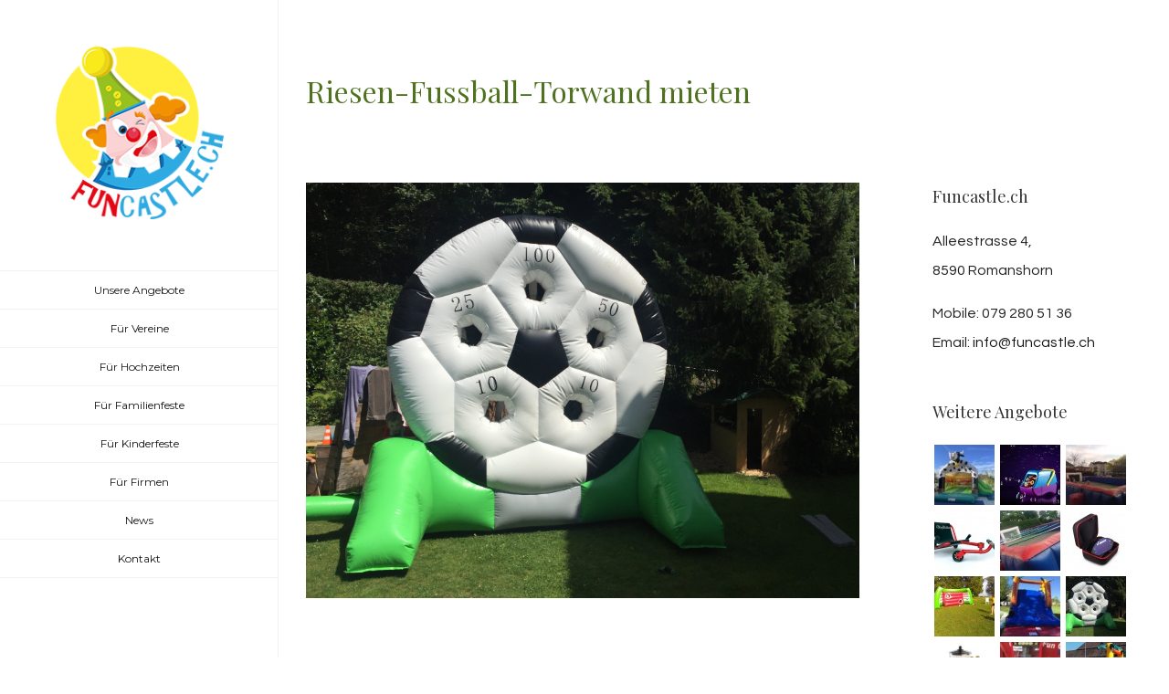

--- FILE ---
content_type: text/html; charset=UTF-8
request_url: https://www.funcastle.ch/funcastle-angebot/riesen-fussball-torwand/
body_size: 13894
content:
<!DOCTYPE html>
<html class="" lang="de" prefix="og: http://ogp.me/ns# fb: http://ogp.me/ns/fb#" prefix="og: https://ogp.me/ns#">
<head>
	
	<meta http-equiv="Content-Type" content="text/html; charset=utf-8"/>

	
	<!--[if lte IE 8]>
	<script type="text/javascript" src="https://www.funcastle.ch/wp-content/themes/Avada/assets/js/html5shiv.js"></script>
	<![endif]-->

	
	<meta name="viewport" content="width=device-width, initial-scale=1" />
							<script>
							/* You can add more configuration options to webfontloader by previously defining the WebFontConfig with your options */
							if ( typeof WebFontConfig === "undefined" ) {
								WebFontConfig = new Object();
							}
							WebFontConfig['google'] = {families: ['Montserrat:400', 'Questrial:400', 'Playfair+Display:400', 'PT+Sans:700&subset=latin']};

							(function() {
								var wf = document.createElement( 'script' );
								wf.src = 'https://ajax.googleapis.com/ajax/libs/webfont/1.5.3/webfont.js';
								wf.type = 'text/javascript';
								wf.async = 'true';
								var s = document.getElementsByTagName( 'script' )[0];
								s.parentNode.insertBefore( wf, s );
							})();
						</script>
						
<!-- Suchmaschinen-Optimierung durch Rank Math PRO - https://rankmath.com/ -->
<title>Riesen-Fussball-Torwand bei Funcastle mieten</title>
<meta name="description" content="Möchten Sie Ihre Veranstaltung aufpeppen? Mieten Sie unsere Riesen-Fußball-Torwand für unvergesslichen Spass! Jetzt anfragen!"/>
<meta name="robots" content="follow, index, max-snippet:-1, max-video-preview:-1, max-image-preview:large"/>
<link rel="canonical" href="https://www.funcastle.ch/funcastle-angebot/riesen-fussball-torwand/" />
<meta property="og:locale" content="de_DE" />
<meta property="og:type" content="article" />
<meta property="og:title" content="Riesen-Fussball-Torwand bei Funcastle mieten" />
<meta property="og:description" content="Möchten Sie Ihre Veranstaltung aufpeppen? Mieten Sie unsere Riesen-Fußball-Torwand für unvergesslichen Spass! Jetzt anfragen!" />
<meta property="og:url" content="https://www.funcastle.ch/funcastle-angebot/riesen-fussball-torwand/" />
<meta property="og:site_name" content="Funcastle - Hüpfburgen und Rutschen" />
<meta property="og:updated_time" content="2024-06-04T11:01:55+02:00" />
<meta property="og:image" content="https://www.funcastle.ch/wp-content/uploads/2017/02/Anhang-1-1024x768.jpg" />
<meta property="og:image:secure_url" content="https://www.funcastle.ch/wp-content/uploads/2017/02/Anhang-1-1024x768.jpg" />
<meta property="og:image:width" content="1024" />
<meta property="og:image:height" content="768" />
<meta property="og:image:alt" content="Riesen-Fussball-Torwand mieten in der Ostschweiz" />
<meta property="og:image:type" content="image/jpeg" />
<meta name="twitter:card" content="summary_large_image" />
<meta name="twitter:title" content="Riesen-Fussball-Torwand bei Funcastle mieten" />
<meta name="twitter:description" content="Möchten Sie Ihre Veranstaltung aufpeppen? Mieten Sie unsere Riesen-Fußball-Torwand für unvergesslichen Spass! Jetzt anfragen!" />
<meta name="twitter:image" content="https://www.funcastle.ch/wp-content/uploads/2017/02/Anhang-1-1024x768.jpg" />
<!-- /Rank Math WordPress SEO Plugin -->

<link rel='dns-prefetch' href='//www.googletagmanager.com' />
<link rel='dns-prefetch' href='//fonts.googleapis.com' />
<link rel="alternate" type="application/rss+xml" title="Funcastle - Hüpfburgen und Rutschen &raquo; Feed" href="https://www.funcastle.ch/feed/" />
<link rel="alternate" type="application/rss+xml" title="Funcastle - Hüpfburgen und Rutschen &raquo; Kommentar-Feed" href="https://www.funcastle.ch/comments/feed/" />
			<!-- For iPad Retina display -->
			<link rel="apple-touch-icon-precomposed" sizes="144x144" href="">
		<link rel="alternate" type="application/rss+xml" title="Funcastle - Hüpfburgen und Rutschen &raquo; Riesen-Fussball-Torwand mieten-Kommentar-Feed" href="https://www.funcastle.ch/funcastle-angebot/riesen-fussball-torwand/feed/" />
<link rel="alternate" title="oEmbed (JSON)" type="application/json+oembed" href="https://www.funcastle.ch/wp-json/oembed/1.0/embed?url=https%3A%2F%2Fwww.funcastle.ch%2Ffuncastle-angebot%2Friesen-fussball-torwand%2F" />
<link rel="alternate" title="oEmbed (XML)" type="text/xml+oembed" href="https://www.funcastle.ch/wp-json/oembed/1.0/embed?url=https%3A%2F%2Fwww.funcastle.ch%2Ffuncastle-angebot%2Friesen-fussball-torwand%2F&#038;format=xml" />

		<meta property="og:title" content="Riesen-Fussball-Torwand mieten"/>
		<meta property="og:type" content="article"/>
		<meta property="og:url" content="https://www.funcastle.ch/funcastle-angebot/riesen-fussball-torwand/"/>
		<meta property="og:site_name" content="Funcastle - Hüpfburgen und Rutschen"/>
		<meta property="og:description" content="Riesen-Fussball-Torwand für Kindergeburtstag mieten

Suchen Sie nach einem absoluten Highlight für Ihr nächstes Event in der Ostschweiz oder im Thurgau? Dann ist eine Riesen-Fußball-Torwand genau das Richtige! Mit ihren gigantischen Abmessungen und dem authentischen Spielgefühl bietet sie ein unvergessliches Erlebnis für Fußballfans jeden Alters.

Weitere Infos:
Riesen-Fussball-Torwand / 3m x 3.5m
Je komplizierter die angepeilte Öffnung auf der Torwand"/>

									<meta property="og:image" content="https://www.funcastle.ch/wp-content/uploads/2017/02/Anhang-1.jpg"/>
					<style id='wp-img-auto-sizes-contain-inline-css' type='text/css'>
img:is([sizes=auto i],[sizes^="auto," i]){contain-intrinsic-size:3000px 1500px}
/*# sourceURL=wp-img-auto-sizes-contain-inline-css */
</style>
<style id='wp-emoji-styles-inline-css' type='text/css'>

	img.wp-smiley, img.emoji {
		display: inline !important;
		border: none !important;
		box-shadow: none !important;
		height: 1em !important;
		width: 1em !important;
		margin: 0 0.07em !important;
		vertical-align: -0.1em !important;
		background: none !important;
		padding: 0 !important;
	}
/*# sourceURL=wp-emoji-styles-inline-css */
</style>
<style id='wp-block-library-inline-css' type='text/css'>
:root{--wp-block-synced-color:#7a00df;--wp-block-synced-color--rgb:122,0,223;--wp-bound-block-color:var(--wp-block-synced-color);--wp-editor-canvas-background:#ddd;--wp-admin-theme-color:#007cba;--wp-admin-theme-color--rgb:0,124,186;--wp-admin-theme-color-darker-10:#006ba1;--wp-admin-theme-color-darker-10--rgb:0,107,160.5;--wp-admin-theme-color-darker-20:#005a87;--wp-admin-theme-color-darker-20--rgb:0,90,135;--wp-admin-border-width-focus:2px}@media (min-resolution:192dpi){:root{--wp-admin-border-width-focus:1.5px}}.wp-element-button{cursor:pointer}:root .has-very-light-gray-background-color{background-color:#eee}:root .has-very-dark-gray-background-color{background-color:#313131}:root .has-very-light-gray-color{color:#eee}:root .has-very-dark-gray-color{color:#313131}:root .has-vivid-green-cyan-to-vivid-cyan-blue-gradient-background{background:linear-gradient(135deg,#00d084,#0693e3)}:root .has-purple-crush-gradient-background{background:linear-gradient(135deg,#34e2e4,#4721fb 50%,#ab1dfe)}:root .has-hazy-dawn-gradient-background{background:linear-gradient(135deg,#faaca8,#dad0ec)}:root .has-subdued-olive-gradient-background{background:linear-gradient(135deg,#fafae1,#67a671)}:root .has-atomic-cream-gradient-background{background:linear-gradient(135deg,#fdd79a,#004a59)}:root .has-nightshade-gradient-background{background:linear-gradient(135deg,#330968,#31cdcf)}:root .has-midnight-gradient-background{background:linear-gradient(135deg,#020381,#2874fc)}:root{--wp--preset--font-size--normal:16px;--wp--preset--font-size--huge:42px}.has-regular-font-size{font-size:1em}.has-larger-font-size{font-size:2.625em}.has-normal-font-size{font-size:var(--wp--preset--font-size--normal)}.has-huge-font-size{font-size:var(--wp--preset--font-size--huge)}.has-text-align-center{text-align:center}.has-text-align-left{text-align:left}.has-text-align-right{text-align:right}.has-fit-text{white-space:nowrap!important}#end-resizable-editor-section{display:none}.aligncenter{clear:both}.items-justified-left{justify-content:flex-start}.items-justified-center{justify-content:center}.items-justified-right{justify-content:flex-end}.items-justified-space-between{justify-content:space-between}.screen-reader-text{border:0;clip-path:inset(50%);height:1px;margin:-1px;overflow:hidden;padding:0;position:absolute;width:1px;word-wrap:normal!important}.screen-reader-text:focus{background-color:#ddd;clip-path:none;color:#444;display:block;font-size:1em;height:auto;left:5px;line-height:normal;padding:15px 23px 14px;text-decoration:none;top:5px;width:auto;z-index:100000}html :where(.has-border-color){border-style:solid}html :where([style*=border-top-color]){border-top-style:solid}html :where([style*=border-right-color]){border-right-style:solid}html :where([style*=border-bottom-color]){border-bottom-style:solid}html :where([style*=border-left-color]){border-left-style:solid}html :where([style*=border-width]){border-style:solid}html :where([style*=border-top-width]){border-top-style:solid}html :where([style*=border-right-width]){border-right-style:solid}html :where([style*=border-bottom-width]){border-bottom-style:solid}html :where([style*=border-left-width]){border-left-style:solid}html :where(img[class*=wp-image-]){height:auto;max-width:100%}:where(figure){margin:0 0 1em}html :where(.is-position-sticky){--wp-admin--admin-bar--position-offset:var(--wp-admin--admin-bar--height,0px)}@media screen and (max-width:600px){html :where(.is-position-sticky){--wp-admin--admin-bar--position-offset:0px}}

/*# sourceURL=wp-block-library-inline-css */
</style><style id='global-styles-inline-css' type='text/css'>
:root{--wp--preset--aspect-ratio--square: 1;--wp--preset--aspect-ratio--4-3: 4/3;--wp--preset--aspect-ratio--3-4: 3/4;--wp--preset--aspect-ratio--3-2: 3/2;--wp--preset--aspect-ratio--2-3: 2/3;--wp--preset--aspect-ratio--16-9: 16/9;--wp--preset--aspect-ratio--9-16: 9/16;--wp--preset--color--black: #000000;--wp--preset--color--cyan-bluish-gray: #abb8c3;--wp--preset--color--white: #ffffff;--wp--preset--color--pale-pink: #f78da7;--wp--preset--color--vivid-red: #cf2e2e;--wp--preset--color--luminous-vivid-orange: #ff6900;--wp--preset--color--luminous-vivid-amber: #fcb900;--wp--preset--color--light-green-cyan: #7bdcb5;--wp--preset--color--vivid-green-cyan: #00d084;--wp--preset--color--pale-cyan-blue: #8ed1fc;--wp--preset--color--vivid-cyan-blue: #0693e3;--wp--preset--color--vivid-purple: #9b51e0;--wp--preset--gradient--vivid-cyan-blue-to-vivid-purple: linear-gradient(135deg,rgb(6,147,227) 0%,rgb(155,81,224) 100%);--wp--preset--gradient--light-green-cyan-to-vivid-green-cyan: linear-gradient(135deg,rgb(122,220,180) 0%,rgb(0,208,130) 100%);--wp--preset--gradient--luminous-vivid-amber-to-luminous-vivid-orange: linear-gradient(135deg,rgb(252,185,0) 0%,rgb(255,105,0) 100%);--wp--preset--gradient--luminous-vivid-orange-to-vivid-red: linear-gradient(135deg,rgb(255,105,0) 0%,rgb(207,46,46) 100%);--wp--preset--gradient--very-light-gray-to-cyan-bluish-gray: linear-gradient(135deg,rgb(238,238,238) 0%,rgb(169,184,195) 100%);--wp--preset--gradient--cool-to-warm-spectrum: linear-gradient(135deg,rgb(74,234,220) 0%,rgb(151,120,209) 20%,rgb(207,42,186) 40%,rgb(238,44,130) 60%,rgb(251,105,98) 80%,rgb(254,248,76) 100%);--wp--preset--gradient--blush-light-purple: linear-gradient(135deg,rgb(255,206,236) 0%,rgb(152,150,240) 100%);--wp--preset--gradient--blush-bordeaux: linear-gradient(135deg,rgb(254,205,165) 0%,rgb(254,45,45) 50%,rgb(107,0,62) 100%);--wp--preset--gradient--luminous-dusk: linear-gradient(135deg,rgb(255,203,112) 0%,rgb(199,81,192) 50%,rgb(65,88,208) 100%);--wp--preset--gradient--pale-ocean: linear-gradient(135deg,rgb(255,245,203) 0%,rgb(182,227,212) 50%,rgb(51,167,181) 100%);--wp--preset--gradient--electric-grass: linear-gradient(135deg,rgb(202,248,128) 0%,rgb(113,206,126) 100%);--wp--preset--gradient--midnight: linear-gradient(135deg,rgb(2,3,129) 0%,rgb(40,116,252) 100%);--wp--preset--font-size--small: 13px;--wp--preset--font-size--medium: 20px;--wp--preset--font-size--large: 36px;--wp--preset--font-size--x-large: 42px;--wp--preset--spacing--20: 0.44rem;--wp--preset--spacing--30: 0.67rem;--wp--preset--spacing--40: 1rem;--wp--preset--spacing--50: 1.5rem;--wp--preset--spacing--60: 2.25rem;--wp--preset--spacing--70: 3.38rem;--wp--preset--spacing--80: 5.06rem;--wp--preset--shadow--natural: 6px 6px 9px rgba(0, 0, 0, 0.2);--wp--preset--shadow--deep: 12px 12px 50px rgba(0, 0, 0, 0.4);--wp--preset--shadow--sharp: 6px 6px 0px rgba(0, 0, 0, 0.2);--wp--preset--shadow--outlined: 6px 6px 0px -3px rgb(255, 255, 255), 6px 6px rgb(0, 0, 0);--wp--preset--shadow--crisp: 6px 6px 0px rgb(0, 0, 0);}:where(.is-layout-flex){gap: 0.5em;}:where(.is-layout-grid){gap: 0.5em;}body .is-layout-flex{display: flex;}.is-layout-flex{flex-wrap: wrap;align-items: center;}.is-layout-flex > :is(*, div){margin: 0;}body .is-layout-grid{display: grid;}.is-layout-grid > :is(*, div){margin: 0;}:where(.wp-block-columns.is-layout-flex){gap: 2em;}:where(.wp-block-columns.is-layout-grid){gap: 2em;}:where(.wp-block-post-template.is-layout-flex){gap: 1.25em;}:where(.wp-block-post-template.is-layout-grid){gap: 1.25em;}.has-black-color{color: var(--wp--preset--color--black) !important;}.has-cyan-bluish-gray-color{color: var(--wp--preset--color--cyan-bluish-gray) !important;}.has-white-color{color: var(--wp--preset--color--white) !important;}.has-pale-pink-color{color: var(--wp--preset--color--pale-pink) !important;}.has-vivid-red-color{color: var(--wp--preset--color--vivid-red) !important;}.has-luminous-vivid-orange-color{color: var(--wp--preset--color--luminous-vivid-orange) !important;}.has-luminous-vivid-amber-color{color: var(--wp--preset--color--luminous-vivid-amber) !important;}.has-light-green-cyan-color{color: var(--wp--preset--color--light-green-cyan) !important;}.has-vivid-green-cyan-color{color: var(--wp--preset--color--vivid-green-cyan) !important;}.has-pale-cyan-blue-color{color: var(--wp--preset--color--pale-cyan-blue) !important;}.has-vivid-cyan-blue-color{color: var(--wp--preset--color--vivid-cyan-blue) !important;}.has-vivid-purple-color{color: var(--wp--preset--color--vivid-purple) !important;}.has-black-background-color{background-color: var(--wp--preset--color--black) !important;}.has-cyan-bluish-gray-background-color{background-color: var(--wp--preset--color--cyan-bluish-gray) !important;}.has-white-background-color{background-color: var(--wp--preset--color--white) !important;}.has-pale-pink-background-color{background-color: var(--wp--preset--color--pale-pink) !important;}.has-vivid-red-background-color{background-color: var(--wp--preset--color--vivid-red) !important;}.has-luminous-vivid-orange-background-color{background-color: var(--wp--preset--color--luminous-vivid-orange) !important;}.has-luminous-vivid-amber-background-color{background-color: var(--wp--preset--color--luminous-vivid-amber) !important;}.has-light-green-cyan-background-color{background-color: var(--wp--preset--color--light-green-cyan) !important;}.has-vivid-green-cyan-background-color{background-color: var(--wp--preset--color--vivid-green-cyan) !important;}.has-pale-cyan-blue-background-color{background-color: var(--wp--preset--color--pale-cyan-blue) !important;}.has-vivid-cyan-blue-background-color{background-color: var(--wp--preset--color--vivid-cyan-blue) !important;}.has-vivid-purple-background-color{background-color: var(--wp--preset--color--vivid-purple) !important;}.has-black-border-color{border-color: var(--wp--preset--color--black) !important;}.has-cyan-bluish-gray-border-color{border-color: var(--wp--preset--color--cyan-bluish-gray) !important;}.has-white-border-color{border-color: var(--wp--preset--color--white) !important;}.has-pale-pink-border-color{border-color: var(--wp--preset--color--pale-pink) !important;}.has-vivid-red-border-color{border-color: var(--wp--preset--color--vivid-red) !important;}.has-luminous-vivid-orange-border-color{border-color: var(--wp--preset--color--luminous-vivid-orange) !important;}.has-luminous-vivid-amber-border-color{border-color: var(--wp--preset--color--luminous-vivid-amber) !important;}.has-light-green-cyan-border-color{border-color: var(--wp--preset--color--light-green-cyan) !important;}.has-vivid-green-cyan-border-color{border-color: var(--wp--preset--color--vivid-green-cyan) !important;}.has-pale-cyan-blue-border-color{border-color: var(--wp--preset--color--pale-cyan-blue) !important;}.has-vivid-cyan-blue-border-color{border-color: var(--wp--preset--color--vivid-cyan-blue) !important;}.has-vivid-purple-border-color{border-color: var(--wp--preset--color--vivid-purple) !important;}.has-vivid-cyan-blue-to-vivid-purple-gradient-background{background: var(--wp--preset--gradient--vivid-cyan-blue-to-vivid-purple) !important;}.has-light-green-cyan-to-vivid-green-cyan-gradient-background{background: var(--wp--preset--gradient--light-green-cyan-to-vivid-green-cyan) !important;}.has-luminous-vivid-amber-to-luminous-vivid-orange-gradient-background{background: var(--wp--preset--gradient--luminous-vivid-amber-to-luminous-vivid-orange) !important;}.has-luminous-vivid-orange-to-vivid-red-gradient-background{background: var(--wp--preset--gradient--luminous-vivid-orange-to-vivid-red) !important;}.has-very-light-gray-to-cyan-bluish-gray-gradient-background{background: var(--wp--preset--gradient--very-light-gray-to-cyan-bluish-gray) !important;}.has-cool-to-warm-spectrum-gradient-background{background: var(--wp--preset--gradient--cool-to-warm-spectrum) !important;}.has-blush-light-purple-gradient-background{background: var(--wp--preset--gradient--blush-light-purple) !important;}.has-blush-bordeaux-gradient-background{background: var(--wp--preset--gradient--blush-bordeaux) !important;}.has-luminous-dusk-gradient-background{background: var(--wp--preset--gradient--luminous-dusk) !important;}.has-pale-ocean-gradient-background{background: var(--wp--preset--gradient--pale-ocean) !important;}.has-electric-grass-gradient-background{background: var(--wp--preset--gradient--electric-grass) !important;}.has-midnight-gradient-background{background: var(--wp--preset--gradient--midnight) !important;}.has-small-font-size{font-size: var(--wp--preset--font-size--small) !important;}.has-medium-font-size{font-size: var(--wp--preset--font-size--medium) !important;}.has-large-font-size{font-size: var(--wp--preset--font-size--large) !important;}.has-x-large-font-size{font-size: var(--wp--preset--font-size--x-large) !important;}
/*# sourceURL=global-styles-inline-css */
</style>

<style id='classic-theme-styles-inline-css' type='text/css'>
/*! This file is auto-generated */
.wp-block-button__link{color:#fff;background-color:#32373c;border-radius:9999px;box-shadow:none;text-decoration:none;padding:calc(.667em + 2px) calc(1.333em + 2px);font-size:1.125em}.wp-block-file__button{background:#32373c;color:#fff;text-decoration:none}
/*# sourceURL=/wp-includes/css/classic-themes.min.css */
</style>
<link rel='stylesheet' id='layerslider-css' href='https://www.funcastle.ch/wp-content/plugins/LayerSlider/static/css/layerslider.css?ver=5.6.6' type='text/css' media='all' />
<link rel='stylesheet' id='ls-google-fonts-css' href='https://fonts.googleapis.com/css?family=Lato:100,300,regular,700,900%7COpen+Sans:300%7CIndie+Flower:regular%7COswald:300,regular,700&#038;subset=latin%2Clatin-ext' type='text/css' media='all' />
<link rel='stylesheet' id='contact-form-7-css' href='https://www.funcastle.ch/wp-content/plugins/contact-form-7/includes/css/styles.css?ver=6.1.4' type='text/css' media='all' />
<link rel='stylesheet' id='avada-stylesheet-css' href='https://www.funcastle.ch/wp-content/themes/Avada/style.css?ver=4.0.3' type='text/css' media='all' />
<link rel='stylesheet' id='fontawesome-css' href='https://www.funcastle.ch/wp-content/themes/Avada/assets/fonts/fontawesome/font-awesome.css?ver=4.0.3' type='text/css' media='all' />
<link rel='stylesheet' id='avada-iLightbox-css' href='https://www.funcastle.ch/wp-content/themes/Avada/ilightbox.css?ver=4.0.3' type='text/css' media='all' />
<link rel='stylesheet' id='avada-animations-css' href='https://www.funcastle.ch/wp-content/themes/Avada/animations.css?ver=4.0.3' type='text/css' media='all' />
<link rel='stylesheet' id='avada-dynamic-css-css' href='//www.funcastle.ch/wp-content/uploads/avada-styles/avada-2452.css?timestamp=1717537924&#038;ver=6.9' type='text/css' media='all' />
<script type="text/javascript" src="https://www.funcastle.ch/wp-content/plugins/LayerSlider/static/js/greensock.js?ver=1.11.8" id="greensock-js"></script>
<script type="text/javascript" src="https://www.funcastle.ch/wp-includes/js/jquery/jquery.min.js?ver=3.7.1" id="jquery-core-js"></script>
<script type="text/javascript" src="https://www.funcastle.ch/wp-includes/js/jquery/jquery-migrate.min.js?ver=3.4.1" id="jquery-migrate-js"></script>
<script type="text/javascript" id="layerslider-js-extra">
/* <![CDATA[ */
var LS_Meta = {"v":"5.6.6"};
//# sourceURL=layerslider-js-extra
/* ]]> */
</script>
<script type="text/javascript" src="https://www.funcastle.ch/wp-content/plugins/LayerSlider/static/js/layerslider.kreaturamedia.jquery.js?ver=5.6.6" id="layerslider-js"></script>
<script type="text/javascript" src="https://www.funcastle.ch/wp-content/plugins/LayerSlider/static/js/layerslider.transitions.js?ver=5.6.6" id="layerslider-transitions-js"></script>

<!-- Google Tag (gtac.js) durch Site-Kit hinzugefügt -->
<!-- Von Site Kit hinzugefügtes Google-Analytics-Snippet -->
<script type="text/javascript" src="https://www.googletagmanager.com/gtag/js?id=GT-NMKBM2TV" id="google_gtagjs-js" async></script>
<script type="text/javascript" id="google_gtagjs-js-after">
/* <![CDATA[ */
window.dataLayer = window.dataLayer || [];function gtag(){dataLayer.push(arguments);}
gtag("set","linker",{"domains":["www.funcastle.ch"]});
gtag("js", new Date());
gtag("set", "developer_id.dZTNiMT", true);
gtag("config", "GT-NMKBM2TV");
//# sourceURL=google_gtagjs-js-after
/* ]]> */
</script>
<link rel="https://api.w.org/" href="https://www.funcastle.ch/wp-json/" /><link rel="EditURI" type="application/rsd+xml" title="RSD" href="https://www.funcastle.ch/xmlrpc.php?rsd" />
<meta name="generator" content="WordPress 6.9" />
<link rel='shortlink' href='https://www.funcastle.ch/?p=2452' />
<meta name="generator" content="Site Kit by Google 1.168.0" /><!--[if IE 9]> <script>var _fusionParallaxIE9 = true;</script> <![endif]--><link rel="icon" href="https://www.funcastle.ch/wp-content/uploads/2016/04/FunCastle-Logo-Normal-66x66.png" sizes="32x32" />
<link rel="icon" href="https://www.funcastle.ch/wp-content/uploads/2016/04/FunCastle-Logo-Normal.png" sizes="192x192" />
<link rel="apple-touch-icon" href="https://www.funcastle.ch/wp-content/uploads/2016/04/FunCastle-Logo-Normal.png" />
<meta name="msapplication-TileImage" content="https://www.funcastle.ch/wp-content/uploads/2016/04/FunCastle-Logo-Normal.png" />
		<style type="text/css" id="wp-custom-css">
			.clearfix {
	padding-top: 0px !important;
}

h2 {
    color: #507220 !important;
}

.linkAnfrage {
	text-align: center;
	margin-top: 20px !important;
}		</style>
		
	
	<!--[if lte IE 8]>
	<script type="text/javascript">
	jQuery(document).ready(function() {
	var imgs, i, w;
	var imgs = document.getElementsByTagName( 'img' );
	for( i = 0; i < imgs.length; i++ ) {
		w = imgs[i].getAttribute( 'width' );
		imgs[i].removeAttribute( 'width' );
		imgs[i].removeAttribute( 'height' );
	}
	});
	</script>

	<script src="https://www.funcastle.ch/wp-content/themes/Avada/assets/js/excanvas.js"></script>

	<![endif]-->

	<!--[if lte IE 9]>
	<script type="text/javascript">
	jQuery(document).ready(function() {

	// Combine inline styles for body tag
	jQuery('body').each( function() {
		var combined_styles = '<style type="text/css">';

		jQuery( this ).find( 'style' ).each( function() {
			combined_styles += jQuery(this).html();
			jQuery(this).remove();
		});

		combined_styles += '</style>';

		jQuery( this ).prepend( combined_styles );
	});
	});
	</script>

	<![endif]-->

	<script type="text/javascript">
		var doc = document.documentElement;
		doc.setAttribute('data-useragent', navigator.userAgent);
	</script>

	
	</head>
<body class="wp-singular avada_portfolio-template-default single single-avada_portfolio postid-2452 single-format-standard wp-theme-Avada fusion-body no-tablet-sticky-header no-mobile-sticky-header no-mobile-slidingbar mobile-logo-pos-center layout-wide-mode has-sidebar side-header side-header-left menu-text-align-center mobile-menu-design-modern fusion-image-hovers fusion-show-pagination-text">
				<div id="wrapper" class="">
		<div id="home" style="position:relative;top:1px;"></div>
				
							
<div id="side-header-sticky"></div>
<div id="side-header" class="clearfix fusion-mobile-menu-design-modern fusion-sticky-logo-1 fusion-mobile-logo-1 fusion-sticky-menu-">
	<div class="side-header-wrapper">
						<div class="side-header-content fusion-logo-center fusion-mobile-logo-1">
			<div class="fusion-logo" data-margin-top="51px" data-margin-bottom="56px" data-margin-left="0px" data-margin-right="0px">
				<a class="fusion-logo-link" href="https://www.funcastle.ch">
						<img src="//www.funcastle.ch/wp-content/uploads/2016/04/FunCastle-Logo-Normal.png" width="190" height="194" alt="Funcastle &#8211; Hüpfburgen und Rutschen" class="fusion-logo-1x fusion-standard-logo" />

															<img src="//www.funcastle.ch/wp-content/uploads/2016/04/FunCastle-Logo-Retina.png" width="190" height="194" alt="Funcastle &#8211; Hüpfburgen und Rutschen" style="max-height: 194px; height: auto;" class="fusion-standard-logo fusion-logo-2x" />
			
			<!-- mobile logo -->
			
			<!-- sticky header logo -->
					</a>
		</div>
		</div>
		<div class="fusion-main-menu-container fusion-logo-menu-center">
			<div class="fusion-main-menu"><ul id="menu-main-menu" class="fusion-menu"><li  id="menu-item-1804"  class="menu-item menu-item-type-post_type menu-item-object-page menu-item-home menu-item-has-children menu-item-1804 fusion-dropdown-menu"  ><a  href="https://www.funcastle.ch/"><span class="menu-text">Unsere Angebote</span></a><ul class="sub-menu"><li  id="menu-item-1810"  class="menu-item menu-item-type-post_type menu-item-object-page menu-item-1810 fusion-dropdown-submenu"  ><a  href="https://www.funcastle.ch/unser-angebot/huepfburgen/"><span class="">Hüpfburgen</span></a></li><li  id="menu-item-1809"  class="menu-item menu-item-type-post_type menu-item-object-page menu-item-1809 fusion-dropdown-submenu"  ><a  href="https://www.funcastle.ch/unser-angebot/rutschen/"><span class="">Rutschen</span></a></li><li  id="menu-item-1808"  class="menu-item menu-item-type-post_type menu-item-object-page menu-item-1808 fusion-dropdown-submenu"  ><a  href="https://www.funcastle.ch/unser-angebot/spielgeraete/"><span class="">Spielgeräte</span></a></li><li  id="menu-item-1805"  class="menu-item menu-item-type-post_type menu-item-object-page menu-item-1805 fusion-dropdown-submenu"  ><a  href="https://www.funcastle.ch/unser-angebot/funfood/"><span class="">Funfood</span></a></li></ul></li><li  id="menu-item-1799"  class="menu-item menu-item-type-post_type menu-item-object-page menu-item-1799"  ><a  href="https://www.funcastle.ch/fuer-vereine/"><span class="menu-text">Für Vereine</span></a></li><li  id="menu-item-1800"  class="menu-item menu-item-type-post_type menu-item-object-page menu-item-1800"  ><a  href="https://www.funcastle.ch/fuer-hochzeiten/"><span class="menu-text">Für Hochzeiten</span></a></li><li  id="menu-item-1801"  class="menu-item menu-item-type-post_type menu-item-object-page menu-item-1801"  ><a  href="https://www.funcastle.ch/fuer-familienfeste/"><span class="menu-text">Für Familienfeste</span></a></li><li  id="menu-item-1802"  class="menu-item menu-item-type-post_type menu-item-object-page menu-item-1802"  ><a  href="https://www.funcastle.ch/fuer-kinderfeste/"><span class="menu-text">Für Kinderfeste</span></a></li><li  id="menu-item-1803"  class="menu-item menu-item-type-post_type menu-item-object-page menu-item-1803"  ><a  href="https://www.funcastle.ch/fuer-firmen/"><span class="menu-text">Für Firmen</span></a></li><li  id="menu-item-1811"  class="menu-item menu-item-type-post_type menu-item-object-page menu-item-1811"  ><a  href="https://www.funcastle.ch/news/"><span class="menu-text">News</span></a></li><li  id="menu-item-1798"  class="menu-item menu-item-type-post_type menu-item-object-page menu-item-1798"  ><a  href="https://www.funcastle.ch/kontakt/"><span class="menu-text">Kontakt</span></a></li></ul></div>			<div class="fusion-mobile-menu-icons">
							<a href="#" class="fusion-icon fusion-icon-bars"></a>
		
		
			</div>


<div class="fusion-mobile-nav-holder"></div>

		</div>

		
								
			<div class="side-header-content side-header-content-1-2">
											</div>
		
		
			</div>
	<div class="side-header-background"></div>
	<div class="side-header-border"></div>
</div>
		
		<div id="sliders-container">
					</div>
				
					<div class="fusion-page-title-bar fusion-page-title-bar-none fusion-page-title-bar-left">
	<div class="fusion-page-title-row">
		<div class="fusion-page-title-wrapper">
			<div class="fusion-page-title-captions">

																			<h1 class="entry-title">Riesen-Fussball-Torwand mieten</h1>

									
				
			</div>

										
		</div>
	</div>
</div>
		
		
		
						<div id="main" class="clearfix " style="">
			<div class="fusion-row" style=""><div id="content" class="portfolio-full" style="float: left;">
	
	
			<div id="post-2452" class="post-2452 avada_portfolio type-avada_portfolio status-publish format-standard has-post-thumbnail hentry portfolio_category-spielgeraete">
			
																		<div class="fusion-flexslider flexslider fusion-post-slideshow post-slideshow fusion-flexslider-loading">
							<ul class="slides">
																																																				<li>
																					<a href="https://www.funcastle.ch/wp-content/uploads/2017/02/Anhang-1.jpg" data-rel="iLightbox[gallery2452]" title="" data-title="Anhang 1" data-caption="">
												<img src="https://www.funcastle.ch/wp-content/uploads/2017/02/Anhang-1.jpg" alt="Riesen-Fussball-Torwand mieten in der Ostschweiz" role="presentation" />
											</a>
																			</li>
																																																																																																																																																																											</ul>
						</div>
												
						<div class="project-content clearfix">
				
			<span class="entry-title" style="display: none;">
			Riesen-Fussball-Torwand mieten		</span>
	
			<span class="vcard" style="display: none;">
			<span class="fn">
				<a href="https://www.funcastle.ch/author/funcastle/" title="Beiträge von admin" rel="author">admin</a>			</span>
		</span>
	
			<span class="updated" style="display:none;">
			2024-06-04T11:01:55+02:00		</span>
	
				<div class="project-description post-content" style=" width:100%;">
											<h3 style="display:none;">Project Description</h3>
										<h2>Riesen-Fussball-Torwand für Kindergeburtstag mieten</h2>
<p>Suchen Sie nach einem absoluten Highlight für Ihr nächstes Event in der Ostschweiz oder im Thurgau? Dann ist eine Riesen-Fußball-Torwand genau das Richtige! Mit ihren gigantischen Abmessungen und dem authentischen Spielgefühl bietet sie ein unvergessliches Erlebnis für Fußballfans jeden Alters.</p>
<p>Weitere Infos:<br />
Riesen-Fussball-Torwand / 3m x 3.5m<br />
Je komplizierter die angepeilte Öffnung auf der Torwand liegt, desto mehr Punkte gibt es.<br />
Riesenspass!!</p>
<p>Ideal zu kombinieren mit unserem V-Maxx Speedmesser!<br />
<a href="https://www.funcastle.ch/funcastle-angebot/speedmesser-v-maxx/">Hier klicken für mehr Infos</a></p>
<p>Unser Preis:</p>
<table width="100%">
<tbody>
<tr>
<td>1. Tag</td>
<td></td>
<td>120.- CHF</td>
</tr>
<tr>
<td>2. Tag</td>
<td></td>
<td>60.- CHF</td>
</tr>
<tr>
<td>weitere Tage auf Anfrage</td>
<td></td>
<td></td>
</tr>
<tr>
<td>Selbstabholung möglich</td>
<td></td>
<td></td>
</tr>
<tr>
<td>Lieferung, Anfahrt u. Rückweg</td>
<td></td>
<td>2.10.- CHF/km</td>
</tr>
<tr>
<td>Betreuungsdienst</td>
<td></td>
<td>65.- CHF/h</td>
</tr>
</tbody>
</table>
<p>Anfragen und Beratung<br />
<a href="mailto:info@funcastle.ch">SCHREIBEN SIE UNS: HIER KLICKEN!</a></p>
				</div>
							</div>

			<div class="portfolio-sep"></div>
											<div class="related-posts single-related-posts">
	<div class="fusion-title fusion-title-size-three sep-single" style="margin-top:0px;margin-bottom:31px;"><h3 class="title-heading-left">Related Projects</h3><div class="title-sep-container"><div class="title-sep sep-single"></div></div></div>
	
	
	
	
				<div class="fusion-carousel" data-imagesize="fixed" data-metacontent="yes" data-autoplay="yes" data-touchscroll="yes" data-columns="3" data-itemmargin="2px" data-itemwidth="180" data-touchscroll="yes" data-scrollitems="1">
		<div class="fusion-carousel-positioner">
			<ul class="fusion-carousel-holder">
													<li class="fusion-carousel-item">
						<div class="fusion-carousel-item-wrapper">
							
<div class="fusion-image-wrapper fusion-image-size-fixed" aria-haspopup="true">

	
		<a href="https://www.funcastle.ch/funcastle-angebot/seifenblasen-maschine/">
				<img src="https://www.funcastle.ch/wp-content/uploads/2016/04/Anhang-3-500x383.jpg" srcset="https://www.funcastle.ch/wp-content/uploads/2016/04/Anhang-3-500x383.jpg 1x, https://www.funcastle.ch/wp-content/uploads/2016/04/Anhang-3-500x383@2x.jpg 2x" width="500" height="383" alt="Seifenblasen Maschine mieten" />


		</a>

	
</div>
							

																							<h4 class="fusion-carousel-title">
									<a href="https://www.funcastle.ch/funcastle-angebot/seifenblasen-maschine/"_self>Seifenblasen Maschine mieten</a>
								</h4>

								<div class="fusion-carousel-meta">
									<span class="fusion-date">21.03.2019</span>

									<span class="fusion-inline-sep">|</span>
									<span><a href="https://www.funcastle.ch/funcastle-angebot/seifenblasen-maschine/#respond">0 Comments</a></span>
								</div><!-- fusion-carousel-meta -->
													</div><!-- fusion-carousel-item-wrapper -->
					</li>
									<li class="fusion-carousel-item">
						<div class="fusion-carousel-item-wrapper">
							
<div class="fusion-image-wrapper fusion-image-size-fixed" aria-haspopup="true">

	
		<a href="https://www.funcastle.ch/funcastle-angebot/xxl-fussballarena/">
				<img src="https://www.funcastle.ch/wp-content/uploads/2019/01/IMG_20180414_174349-500x383.jpg" srcset="https://www.funcastle.ch/wp-content/uploads/2019/01/IMG_20180414_174349-500x383.jpg 1x, https://www.funcastle.ch/wp-content/uploads/2019/01/IMG_20180414_174349-500x383@2x.jpg 2x" width="500" height="383" alt="Fussballarena mieten" />


		</a>

	
</div>
							

																							<h4 class="fusion-carousel-title">
									<a href="https://www.funcastle.ch/funcastle-angebot/xxl-fussballarena/"_self>Fussballarena mieten</a>
								</h4>

								<div class="fusion-carousel-meta">
									<span class="fusion-date">16.01.2019</span>

									<span class="fusion-inline-sep">|</span>
									<span><a href="https://www.funcastle.ch/funcastle-angebot/xxl-fussballarena/#respond">0 Comments</a></span>
								</div><!-- fusion-carousel-meta -->
													</div><!-- fusion-carousel-item-wrapper -->
					</li>
									<li class="fusion-carousel-item">
						<div class="fusion-carousel-item-wrapper">
							
<div class="fusion-image-wrapper fusion-image-size-fixed" aria-haspopup="true">

	
		<a href="https://www.funcastle.ch/funcastle-angebot/ezy-roller-pro/">
				<img src="https://www.funcastle.ch/wp-content/uploads/2018/08/ezy-roller-classic-version-red-3-p-500x383.jpg" srcset="https://www.funcastle.ch/wp-content/uploads/2018/08/ezy-roller-classic-version-red-3-p-500x383.jpg 1x, https://www.funcastle.ch/wp-content/uploads/2018/08/ezy-roller-classic-version-red-3-p-500x383@2x.jpg 2x" width="500" height="383" alt="Ezy Roller Pro mieten" />


		</a>

	
</div>
							

																							<h4 class="fusion-carousel-title">
									<a href="https://www.funcastle.ch/funcastle-angebot/ezy-roller-pro/"_self>Ezy Roller Pro mieten</a>
								</h4>

								<div class="fusion-carousel-meta">
									<span class="fusion-date">21.08.2018</span>

									<span class="fusion-inline-sep">|</span>
									<span><a href="https://www.funcastle.ch/funcastle-angebot/ezy-roller-pro/#respond">0 Comments</a></span>
								</div><!-- fusion-carousel-meta -->
													</div><!-- fusion-carousel-item-wrapper -->
					</li>
									<li class="fusion-carousel-item">
						<div class="fusion-carousel-item-wrapper">
							
<div class="fusion-image-wrapper fusion-image-size-fixed" aria-haspopup="true">

	
		<a href="https://www.funcastle.ch/funcastle-angebot/xxl-menschenkicker/">
				<img src="https://www.funcastle.ch/wp-content/uploads/2018/07/NZBO9539-e1532585102962-500x383.jpg" srcset="https://www.funcastle.ch/wp-content/uploads/2018/07/NZBO9539-e1532585102962-500x383.jpg 1x, https://www.funcastle.ch/wp-content/uploads/2018/07/NZBO9539-e1532585102962-500x383@2x.jpg 2x" width="500" height="383" alt="XXL Menschenkicker mieten" />


		</a>

	
</div>
							

																							<h4 class="fusion-carousel-title">
									<a href="https://www.funcastle.ch/funcastle-angebot/xxl-menschenkicker/"_self>XXL Menschenkicker mieten</a>
								</h4>

								<div class="fusion-carousel-meta">
									<span class="fusion-date">10.07.2018</span>

									<span class="fusion-inline-sep">|</span>
									<span><a href="https://www.funcastle.ch/funcastle-angebot/xxl-menschenkicker/#respond">0 Comments</a></span>
								</div><!-- fusion-carousel-meta -->
													</div><!-- fusion-carousel-item-wrapper -->
					</li>
									<li class="fusion-carousel-item">
						<div class="fusion-carousel-item-wrapper">
							
<div class="fusion-image-wrapper fusion-image-size-fixed" aria-haspopup="true">

	
		<a href="https://www.funcastle.ch/funcastle-angebot/speedmesser-v-maxx/">
				<img src="https://www.funcastle.ch/wp-content/uploads/2018/06/Bild-Speedmesser-500x383.jpg" srcset="https://www.funcastle.ch/wp-content/uploads/2018/06/Bild-Speedmesser-500x383.jpg 1x, https://www.funcastle.ch/wp-content/uploads/2018/06/Bild-Speedmesser-500x383@2x.jpg 2x" width="500" height="383" alt="Speedmesser V-Maxx mieten" />


		</a>

	
</div>
							

																							<h4 class="fusion-carousel-title">
									<a href="https://www.funcastle.ch/funcastle-angebot/speedmesser-v-maxx/"_self>Speedmesser V-Maxx mieten</a>
								</h4>

								<div class="fusion-carousel-meta">
									<span class="fusion-date">21.06.2018</span>

									<span class="fusion-inline-sep">|</span>
									<span><a href="https://www.funcastle.ch/funcastle-angebot/speedmesser-v-maxx/#respond">0 Comments</a></span>
								</div><!-- fusion-carousel-meta -->
													</div><!-- fusion-carousel-item-wrapper -->
					</li>
							</ul><!-- fusion-carousel-holder -->
						
		</div><!-- fusion-carousel-positioner -->
	</div><!-- fusion-carousel -->
</div><!-- related-posts -->


									</div>
	</div>
<div id="sidebar" class="sidebar fusion-widget-area fusion-content-widget-area" style="float: right;">
			
			
			<div id="contact_info-widget-4" class="widget contact_info"><div class="heading"><h4 class="widget-title">Funcastle.ch</h4></div>
		<div class="contact-info-container">
							<p class="address">Alleestrasse 4, <br />8590 Romanshorn</p>
			
			
							<p class="mobile">Mobile: 079 280 51 36</p>
			
			
							<p class="email">Email: <a href="mailto:info@funcastle.ch">info@funcastle.ch</a></p>
			
					</div>
		</div><div id="recent_works-widget-4" class="widget recent_works"><div class="heading"><h4 class="widget-title">Weitere Angebote</h4></div>
		<div class="recent-works-items clearfix">
			
																														
						<a href="https://www.funcastle.ch/funcastle-angebot/hupfburrg-mieten-voor-uw-event-alpen-fun/" title="Hüpfburg ALPEN FUN mieten">
							<img width="66" height="66" src="https://www.funcastle.ch/wp-content/uploads/2025/04/signal-2025-04-19-201928_008_neu-66x66.jpeg" class="attachment-recent-works-thumbnail size-recent-works-thumbnail wp-post-image" alt="" decoding="async" srcset="https://www.funcastle.ch/wp-content/uploads/2025/04/signal-2025-04-19-201928_008_neu-66x66.jpeg 66w, https://www.funcastle.ch/wp-content/uploads/2025/04/signal-2025-04-19-201928_008_neu-150x150.jpeg 150w" sizes="(max-width: 66px) 100vw, 66px" />						</a>
																																
						<a href="https://www.funcastle.ch/funcastle-angebot/seifenblasen-maschine/" title="Seifenblasen Maschine mieten">
							<img width="66" height="66" src="https://www.funcastle.ch/wp-content/uploads/2016/04/Anhang-3-66x66.jpg" class="attachment-recent-works-thumbnail size-recent-works-thumbnail wp-post-image" alt="Seifenblasen Maschine mieten für Kindergeburtstag" decoding="async" srcset="https://www.funcastle.ch/wp-content/uploads/2016/04/Anhang-3-66x66.jpg 66w, https://www.funcastle.ch/wp-content/uploads/2016/04/Anhang-3-150x150.jpg 150w" sizes="(max-width: 66px) 100vw, 66px" />						</a>
																																
						<a href="https://www.funcastle.ch/funcastle-angebot/xxl-fussballarena/" title="Fussballarena mieten">
							<img width="66" height="66" src="https://www.funcastle.ch/wp-content/uploads/2019/01/IMG_20180414_174349-66x66.jpg" class="attachment-recent-works-thumbnail size-recent-works-thumbnail wp-post-image" alt="Fussballarena mieten Ostschweiz | eine grosse Arena aus Luft" decoding="async" srcset="https://www.funcastle.ch/wp-content/uploads/2019/01/IMG_20180414_174349-66x66.jpg 66w, https://www.funcastle.ch/wp-content/uploads/2019/01/IMG_20180414_174349-150x150.jpg 150w" sizes="(max-width: 66px) 100vw, 66px" />						</a>
																																
						<a href="https://www.funcastle.ch/funcastle-angebot/ezy-roller-pro/" title="Ezy Roller Pro mieten">
							<img width="66" height="66" src="https://www.funcastle.ch/wp-content/uploads/2018/08/ezy-roller-classic-version-red-3-p-66x66.jpg" class="attachment-recent-works-thumbnail size-recent-works-thumbnail wp-post-image" alt="EzyRoller Pro mieten" decoding="async" srcset="https://www.funcastle.ch/wp-content/uploads/2018/08/ezy-roller-classic-version-red-3-p-66x66.jpg 66w, https://www.funcastle.ch/wp-content/uploads/2018/08/ezy-roller-classic-version-red-3-p-150x150.jpg 150w" sizes="(max-width: 66px) 100vw, 66px" />						</a>
																																
						<a href="https://www.funcastle.ch/funcastle-angebot/xxl-menschenkicker/" title="XXL Menschenkicker mieten">
							<img width="66" height="66" src="https://www.funcastle.ch/wp-content/uploads/2018/07/NZBO9539-e1532585102962-66x66.jpg" class="attachment-recent-works-thumbnail size-recent-works-thumbnail wp-post-image" alt="XXL Menschenkicker mieten Romanshorn | grosser Menschen Kicker" decoding="async" srcset="https://www.funcastle.ch/wp-content/uploads/2018/07/NZBO9539-e1532585102962-66x66.jpg 66w, https://www.funcastle.ch/wp-content/uploads/2018/07/NZBO9539-e1532585102962-150x150.jpg 150w" sizes="(max-width: 66px) 100vw, 66px" />						</a>
																																
						<a href="https://www.funcastle.ch/funcastle-angebot/speedmesser-v-maxx/" title="Speedmesser V-Maxx mieten">
							<img width="66" height="66" src="https://www.funcastle.ch/wp-content/uploads/2018/06/Bild-Speedmesser-66x66.jpg" class="attachment-recent-works-thumbnail size-recent-works-thumbnail wp-post-image" alt="Speedmesser V-Maxx mieten Ostschweiz" decoding="async" srcset="https://www.funcastle.ch/wp-content/uploads/2018/06/Bild-Speedmesser-66x66.jpg 66w, https://www.funcastle.ch/wp-content/uploads/2018/06/Bild-Speedmesser-150x150.jpg 150w, https://www.funcastle.ch/wp-content/uploads/2018/06/Bild-Speedmesser-200x200.jpg 200w, https://www.funcastle.ch/wp-content/uploads/2018/06/Bild-Speedmesser-300x300.jpg 300w, https://www.funcastle.ch/wp-content/uploads/2018/06/Bild-Speedmesser-400x400.jpg 400w, https://www.funcastle.ch/wp-content/uploads/2018/06/Bild-Speedmesser.jpg 550w" sizes="(max-width: 66px) 100vw, 66px" />						</a>
																																
						<a href="https://www.funcastle.ch/funcastle-angebot/torwand-2/" title="Torwand mieten">
							<img width="66" height="66" src="https://www.funcastle.ch/wp-content/uploads/2018/06/IMG_20180505_164940-66x66.jpg" class="attachment-recent-works-thumbnail size-recent-works-thumbnail wp-post-image" alt="Torwand mieten Ostschweiz | eine grüne und rote Torwand mit einem Kind davor" decoding="async" srcset="https://www.funcastle.ch/wp-content/uploads/2018/06/IMG_20180505_164940-66x66.jpg 66w, https://www.funcastle.ch/wp-content/uploads/2018/06/IMG_20180505_164940-150x150.jpg 150w" sizes="(max-width: 66px) 100vw, 66px" />						</a>
																																
						<a href="https://www.funcastle.ch/funcastle-angebot/jungle-fun-rutsche/" title="Jungle Fun Rutsche mieten">
							<img width="66" height="66" src="https://www.funcastle.ch/wp-content/uploads/2018/05/jungle-fun-rutsche-66x66.jpg" class="attachment-recent-works-thumbnail size-recent-works-thumbnail wp-post-image" alt="Jungle Fun Rutsche mieten Ostschweiz | blau gelbe grosse Rutsche" decoding="async" srcset="https://www.funcastle.ch/wp-content/uploads/2018/05/jungle-fun-rutsche-66x66.jpg 66w, https://www.funcastle.ch/wp-content/uploads/2018/05/jungle-fun-rutsche-150x150.jpg 150w" sizes="(max-width: 66px) 100vw, 66px" />						</a>
																																
						<a href="https://www.funcastle.ch/funcastle-angebot/riesen-fussball-torwand/" title="Riesen-Fussball-Torwand mieten">
							<img width="66" height="66" src="https://www.funcastle.ch/wp-content/uploads/2017/02/Anhang-1-66x66.jpg" class="attachment-recent-works-thumbnail size-recent-works-thumbnail wp-post-image" alt="Riesen-Fussball-Torwand mieten in der Ostschweiz" decoding="async" srcset="https://www.funcastle.ch/wp-content/uploads/2017/02/Anhang-1-66x66.jpg 66w, https://www.funcastle.ch/wp-content/uploads/2017/02/Anhang-1-150x150.jpg 150w" sizes="(max-width: 66px) 100vw, 66px" />						</a>
																																
						<a href="https://www.funcastle.ch/funcastle-angebot/hot-dog-maschine/" title="HotDog Maschine mieten">
							<img width="66" height="66" src="https://www.funcastle.ch/wp-content/uploads/2016/04/Anhang-2-e1676539180700-66x66.jpg" class="attachment-recent-works-thumbnail size-recent-works-thumbnail wp-post-image" alt="HotDog Maschine mieten" decoding="async" srcset="https://www.funcastle.ch/wp-content/uploads/2016/04/Anhang-2-e1676539180700-66x66.jpg 66w, https://www.funcastle.ch/wp-content/uploads/2016/04/Anhang-2-e1676539180700-150x150.jpg 150w" sizes="(max-width: 66px) 100vw, 66px" />						</a>
																																
						<a href="https://www.funcastle.ch/funcastle-angebot/popkornmaschine/" title="Popcornmaschine mieten">
							<img width="66" height="66" src="https://www.funcastle.ch/wp-content/uploads/2016/04/popcornmaschine-66x66.jpeg" class="attachment-recent-works-thumbnail size-recent-works-thumbnail wp-post-image" alt="Popcornmaschine mieten in Romanshorn | eine rote Maschine mit Popcorn" decoding="async" srcset="https://www.funcastle.ch/wp-content/uploads/2016/04/popcornmaschine-66x66.jpeg 66w, https://www.funcastle.ch/wp-content/uploads/2016/04/popcornmaschine-150x150.jpeg 150w" sizes="(max-width: 66px) 100vw, 66px" />						</a>
																																
						<a href="https://www.funcastle.ch/funcastle-angebot/rutsche-jungle-fun-run/" title="Jungle Fun Run mieten">
							<img width="66" height="66" src="https://www.funcastle.ch/wp-content/uploads/2016/04/Spielgeraete-Jungle-Fun-Run-1-66x66.jpg" class="attachment-recent-works-thumbnail size-recent-works-thumbnail wp-post-image" alt="Jungle Fun Run mieten, grosse Hüpfburg" decoding="async" srcset="https://www.funcastle.ch/wp-content/uploads/2016/04/Spielgeraete-Jungle-Fun-Run-1-66x66.jpg 66w, https://www.funcastle.ch/wp-content/uploads/2016/04/Spielgeraete-Jungle-Fun-Run-1-150x150.jpg 150w" sizes="(max-width: 66px) 100vw, 66px" />						</a>
																	</div>
		</div>	</div>
									</div>  <!-- fusion-row -->
			</div>  <!-- #main -->
			
			
			
			
										
				<div class="fusion-footer">

																
						<footer class="fusion-footer-widget-area fusion-widget-area">
							<div class="fusion-row">
								<div class="fusion-columns fusion-columns-3 fusion-widget-area">
									
																																							<div class="fusion-column col-lg-4 col-md-4 col-sm-4">
												<div id="contact_info-widget-3" class="fusion-footer-widget-column widget contact_info"><h4 class="widget-title">Sebastian Buck</h4>
		<div class="contact-info-container">
							<p class="address">Gottfried-Keller-Strasse 4<br />8590 Romanshorn</p>
			
							<p class="phone">Phone: 079 2805136</p>
			
			
			
							<p class="email">Email: <a href="mailto:info@funcastle.ch">info@funcastle.ch</a></p>
			
							<p class="web">Web: <a href="https://www.funcastle.ch">Funcastle</a></p>
					</div>
		<div style="clear:both;"></div></div>																																				</div>
																																								<div class="fusion-column col-lg-4 col-md-4 col-sm-4">
												<div id="social_links-widget-2" class="fusion-footer-widget-column widget social_links"><h4 class="widget-title">Get Social</h4>
		<div class="fusion-social-networks">

			<div class="fusion-social-networks-wrapper">
										<a class="fusion-social-network-icon fusion-tooltip fusion-facebook fusion-icon-facebook" href="http://fb.me/gumpischloss" data-placement="top" data-title="Facebook" data-toggle="tooltip" data-original-title="" title="Facebook"  target="_self" style="font-size:16px;color:#bebdbd;"></a>

								</div>
		</div>

		<div style="clear:both;"></div></div>																																				</div>
																																								<div class="fusion-column fusion-column-last col-lg-4 col-md-4 col-sm-4">
												<div id="recent_works-widget-3" class="fusion-footer-widget-column widget recent_works"><h4 class="widget-title">Hüpfburgen und alles was dazu gehört</h4>
		<div class="recent-works-items clearfix">
			
																														
						<a href="https://www.funcastle.ch/funcastle-angebot/hupfburrg-mieten-voor-uw-event-alpen-fun/" title="Hüpfburg ALPEN FUN mieten">
							<img width="66" height="66" src="https://www.funcastle.ch/wp-content/uploads/2025/04/signal-2025-04-19-201928_008_neu-66x66.jpeg" class="attachment-recent-works-thumbnail size-recent-works-thumbnail wp-post-image" alt="" decoding="async" loading="lazy" srcset="https://www.funcastle.ch/wp-content/uploads/2025/04/signal-2025-04-19-201928_008_neu-66x66.jpeg 66w, https://www.funcastle.ch/wp-content/uploads/2025/04/signal-2025-04-19-201928_008_neu-150x150.jpeg 150w" sizes="auto, (max-width: 66px) 100vw, 66px" />						</a>
																																
						<a href="https://www.funcastle.ch/funcastle-angebot/seifenblasen-maschine/" title="Seifenblasen Maschine mieten">
							<img width="66" height="66" src="https://www.funcastle.ch/wp-content/uploads/2016/04/Anhang-3-66x66.jpg" class="attachment-recent-works-thumbnail size-recent-works-thumbnail wp-post-image" alt="Seifenblasen Maschine mieten für Kindergeburtstag" decoding="async" loading="lazy" srcset="https://www.funcastle.ch/wp-content/uploads/2016/04/Anhang-3-66x66.jpg 66w, https://www.funcastle.ch/wp-content/uploads/2016/04/Anhang-3-150x150.jpg 150w" sizes="auto, (max-width: 66px) 100vw, 66px" />						</a>
																																
						<a href="https://www.funcastle.ch/funcastle-angebot/xxl-fussballarena/" title="Fussballarena mieten">
							<img width="66" height="66" src="https://www.funcastle.ch/wp-content/uploads/2019/01/IMG_20180414_174349-66x66.jpg" class="attachment-recent-works-thumbnail size-recent-works-thumbnail wp-post-image" alt="Fussballarena mieten Ostschweiz | eine grosse Arena aus Luft" decoding="async" loading="lazy" srcset="https://www.funcastle.ch/wp-content/uploads/2019/01/IMG_20180414_174349-66x66.jpg 66w, https://www.funcastle.ch/wp-content/uploads/2019/01/IMG_20180414_174349-150x150.jpg 150w" sizes="auto, (max-width: 66px) 100vw, 66px" />						</a>
																																
						<a href="https://www.funcastle.ch/funcastle-angebot/ezy-roller-pro/" title="Ezy Roller Pro mieten">
							<img width="66" height="66" src="https://www.funcastle.ch/wp-content/uploads/2018/08/ezy-roller-classic-version-red-3-p-66x66.jpg" class="attachment-recent-works-thumbnail size-recent-works-thumbnail wp-post-image" alt="EzyRoller Pro mieten" decoding="async" loading="lazy" srcset="https://www.funcastle.ch/wp-content/uploads/2018/08/ezy-roller-classic-version-red-3-p-66x66.jpg 66w, https://www.funcastle.ch/wp-content/uploads/2018/08/ezy-roller-classic-version-red-3-p-150x150.jpg 150w" sizes="auto, (max-width: 66px) 100vw, 66px" />						</a>
																																
						<a href="https://www.funcastle.ch/funcastle-angebot/xxl-menschenkicker/" title="XXL Menschenkicker mieten">
							<img width="66" height="66" src="https://www.funcastle.ch/wp-content/uploads/2018/07/NZBO9539-e1532585102962-66x66.jpg" class="attachment-recent-works-thumbnail size-recent-works-thumbnail wp-post-image" alt="XXL Menschenkicker mieten Romanshorn | grosser Menschen Kicker" decoding="async" loading="lazy" srcset="https://www.funcastle.ch/wp-content/uploads/2018/07/NZBO9539-e1532585102962-66x66.jpg 66w, https://www.funcastle.ch/wp-content/uploads/2018/07/NZBO9539-e1532585102962-150x150.jpg 150w" sizes="auto, (max-width: 66px) 100vw, 66px" />						</a>
																																
						<a href="https://www.funcastle.ch/funcastle-angebot/speedmesser-v-maxx/" title="Speedmesser V-Maxx mieten">
							<img width="66" height="66" src="https://www.funcastle.ch/wp-content/uploads/2018/06/Bild-Speedmesser-66x66.jpg" class="attachment-recent-works-thumbnail size-recent-works-thumbnail wp-post-image" alt="Speedmesser V-Maxx mieten Ostschweiz" decoding="async" loading="lazy" srcset="https://www.funcastle.ch/wp-content/uploads/2018/06/Bild-Speedmesser-66x66.jpg 66w, https://www.funcastle.ch/wp-content/uploads/2018/06/Bild-Speedmesser-150x150.jpg 150w, https://www.funcastle.ch/wp-content/uploads/2018/06/Bild-Speedmesser-200x200.jpg 200w, https://www.funcastle.ch/wp-content/uploads/2018/06/Bild-Speedmesser-300x300.jpg 300w, https://www.funcastle.ch/wp-content/uploads/2018/06/Bild-Speedmesser-400x400.jpg 400w, https://www.funcastle.ch/wp-content/uploads/2018/06/Bild-Speedmesser.jpg 550w" sizes="auto, (max-width: 66px) 100vw, 66px" />						</a>
																																
						<a href="https://www.funcastle.ch/funcastle-angebot/torwand-2/" title="Torwand mieten">
							<img width="66" height="66" src="https://www.funcastle.ch/wp-content/uploads/2018/06/IMG_20180505_164940-66x66.jpg" class="attachment-recent-works-thumbnail size-recent-works-thumbnail wp-post-image" alt="Torwand mieten Ostschweiz | eine grüne und rote Torwand mit einem Kind davor" decoding="async" loading="lazy" srcset="https://www.funcastle.ch/wp-content/uploads/2018/06/IMG_20180505_164940-66x66.jpg 66w, https://www.funcastle.ch/wp-content/uploads/2018/06/IMG_20180505_164940-150x150.jpg 150w" sizes="auto, (max-width: 66px) 100vw, 66px" />						</a>
																																
						<a href="https://www.funcastle.ch/funcastle-angebot/jungle-fun-rutsche/" title="Jungle Fun Rutsche mieten">
							<img width="66" height="66" src="https://www.funcastle.ch/wp-content/uploads/2018/05/jungle-fun-rutsche-66x66.jpg" class="attachment-recent-works-thumbnail size-recent-works-thumbnail wp-post-image" alt="Jungle Fun Rutsche mieten Ostschweiz | blau gelbe grosse Rutsche" decoding="async" loading="lazy" srcset="https://www.funcastle.ch/wp-content/uploads/2018/05/jungle-fun-rutsche-66x66.jpg 66w, https://www.funcastle.ch/wp-content/uploads/2018/05/jungle-fun-rutsche-150x150.jpg 150w" sizes="auto, (max-width: 66px) 100vw, 66px" />						</a>
																																
						<a href="https://www.funcastle.ch/funcastle-angebot/riesen-fussball-torwand/" title="Riesen-Fussball-Torwand mieten">
							<img width="66" height="66" src="https://www.funcastle.ch/wp-content/uploads/2017/02/Anhang-1-66x66.jpg" class="attachment-recent-works-thumbnail size-recent-works-thumbnail wp-post-image" alt="Riesen-Fussball-Torwand mieten in der Ostschweiz" decoding="async" loading="lazy" srcset="https://www.funcastle.ch/wp-content/uploads/2017/02/Anhang-1-66x66.jpg 66w, https://www.funcastle.ch/wp-content/uploads/2017/02/Anhang-1-150x150.jpg 150w" sizes="auto, (max-width: 66px) 100vw, 66px" />						</a>
																																
						<a href="https://www.funcastle.ch/funcastle-angebot/hot-dog-maschine/" title="HotDog Maschine mieten">
							<img width="66" height="66" src="https://www.funcastle.ch/wp-content/uploads/2016/04/Anhang-2-e1676539180700-66x66.jpg" class="attachment-recent-works-thumbnail size-recent-works-thumbnail wp-post-image" alt="HotDog Maschine mieten" decoding="async" loading="lazy" srcset="https://www.funcastle.ch/wp-content/uploads/2016/04/Anhang-2-e1676539180700-66x66.jpg 66w, https://www.funcastle.ch/wp-content/uploads/2016/04/Anhang-2-e1676539180700-150x150.jpg 150w" sizes="auto, (max-width: 66px) 100vw, 66px" />						</a>
																																
						<a href="https://www.funcastle.ch/funcastle-angebot/popkornmaschine/" title="Popcornmaschine mieten">
							<img width="66" height="66" src="https://www.funcastle.ch/wp-content/uploads/2016/04/popcornmaschine-66x66.jpeg" class="attachment-recent-works-thumbnail size-recent-works-thumbnail wp-post-image" alt="Popcornmaschine mieten in Romanshorn | eine rote Maschine mit Popcorn" decoding="async" loading="lazy" srcset="https://www.funcastle.ch/wp-content/uploads/2016/04/popcornmaschine-66x66.jpeg 66w, https://www.funcastle.ch/wp-content/uploads/2016/04/popcornmaschine-150x150.jpeg 150w" sizes="auto, (max-width: 66px) 100vw, 66px" />						</a>
																																
						<a href="https://www.funcastle.ch/funcastle-angebot/rutsche-jungle-fun-run/" title="Jungle Fun Run mieten">
							<img width="66" height="66" src="https://www.funcastle.ch/wp-content/uploads/2016/04/Spielgeraete-Jungle-Fun-Run-1-66x66.jpg" class="attachment-recent-works-thumbnail size-recent-works-thumbnail wp-post-image" alt="Jungle Fun Run mieten, grosse Hüpfburg" decoding="async" loading="lazy" srcset="https://www.funcastle.ch/wp-content/uploads/2016/04/Spielgeraete-Jungle-Fun-Run-1-66x66.jpg 66w, https://www.funcastle.ch/wp-content/uploads/2016/04/Spielgeraete-Jungle-Fun-Run-1-150x150.jpg 150w" sizes="auto, (max-width: 66px) 100vw, 66px" />						</a>
																	</div>
		<div style="clear:both;"></div></div>																																				</div>
																																																																												
									<div class="fusion-clearfix"></div>
								</div> <!-- fusion-columns -->
							</div> <!-- fusion-row -->
						</footer> <!-- fusion-footer-widget-area -->
					
																
						<footer id="footer" class="fusion-footer-copyright-area">
							<div class="fusion-row">
								<div class="fusion-copyright-content">

											<div class="fusion-copyright-notice">
			<div>Copyright 2018 Funcastle.ch - Sebastian Buck, Romanshorn |  All Rights Reserved  |  <a href="/kontakt/agb/">AGB</a> | <a href="/Datenschutz">Datenschutz</a> | <a href="/impressum">Impressum</a> | Developed by <a href="http://www.rscom.org" target="_blank">rs|com</a></div>
		</div>
					<div class="fusion-social-links-footer">
							</div>
		
								</div> <!-- fusion-fusion-copyright-content -->
							</div> <!-- fusion-row -->
						</footer> <!-- #footer -->
									</div> <!-- fusion-footer -->
					</div> <!-- wrapper -->

				
		<a class="fusion-one-page-text-link fusion-page-load-link"></a>

		<!-- W3TC-include-js-head -->

		<script type="speculationrules">
{"prefetch":[{"source":"document","where":{"and":[{"href_matches":"/*"},{"not":{"href_matches":["/wp-*.php","/wp-admin/*","/wp-content/uploads/*","/wp-content/*","/wp-content/plugins/*","/wp-content/themes/Avada/*","/*\\?(.+)"]}},{"not":{"selector_matches":"a[rel~=\"nofollow\"]"}},{"not":{"selector_matches":".no-prefetch, .no-prefetch a"}}]},"eagerness":"conservative"}]}
</script>
<script type="text/javascript" src="https://www.funcastle.ch/wp-includes/js/dist/hooks.min.js?ver=dd5603f07f9220ed27f1" id="wp-hooks-js"></script>
<script type="text/javascript" src="https://www.funcastle.ch/wp-includes/js/dist/i18n.min.js?ver=c26c3dc7bed366793375" id="wp-i18n-js"></script>
<script type="text/javascript" id="wp-i18n-js-after">
/* <![CDATA[ */
wp.i18n.setLocaleData( { 'text direction\u0004ltr': [ 'ltr' ] } );
//# sourceURL=wp-i18n-js-after
/* ]]> */
</script>
<script type="text/javascript" src="https://www.funcastle.ch/wp-content/plugins/contact-form-7/includes/swv/js/index.js?ver=6.1.4" id="swv-js"></script>
<script type="text/javascript" id="contact-form-7-js-translations">
/* <![CDATA[ */
( function( domain, translations ) {
	var localeData = translations.locale_data[ domain ] || translations.locale_data.messages;
	localeData[""].domain = domain;
	wp.i18n.setLocaleData( localeData, domain );
} )( "contact-form-7", {"translation-revision-date":"2025-10-26 03:28:49+0000","generator":"GlotPress\/4.0.3","domain":"messages","locale_data":{"messages":{"":{"domain":"messages","plural-forms":"nplurals=2; plural=n != 1;","lang":"de"},"This contact form is placed in the wrong place.":["Dieses Kontaktformular wurde an der falschen Stelle platziert."],"Error:":["Fehler:"]}},"comment":{"reference":"includes\/js\/index.js"}} );
//# sourceURL=contact-form-7-js-translations
/* ]]> */
</script>
<script type="text/javascript" id="contact-form-7-js-before">
/* <![CDATA[ */
var wpcf7 = {
    "api": {
        "root": "https:\/\/www.funcastle.ch\/wp-json\/",
        "namespace": "contact-form-7\/v1"
    },
    "cached": 1
};
//# sourceURL=contact-form-7-js-before
/* ]]> */
</script>
<script type="text/javascript" src="https://www.funcastle.ch/wp-content/plugins/contact-form-7/includes/js/index.js?ver=6.1.4" id="contact-form-7-js"></script>
<script type="text/javascript" id="avada-js-extra">
/* <![CDATA[ */
var toTopscreenReaderText = {"label":"Go to Top"};
var js_local_vars = {"admin_ajax":"https://www.funcastle.ch/wp-admin/admin-ajax.php","admin_ajax_nonce":"22195ce903","protocol":"1","theme_url":"https://www.funcastle.ch/wp-content/themes/Avada","dropdown_goto":"Go to...","mobile_nav_cart":"Shopping Cart","page_smoothHeight":"false","flex_smoothHeight":"false","language_flag":"en","infinite_blog_finished_msg":"\u003Cem\u003EAll posts displayed.\u003C/em\u003E","infinite_finished_msg":"\u003Cem\u003EAll items displayed.\u003C/em\u003E","infinite_blog_text":"\u003Cem\u003ELoading the next set of posts...\u003C/em\u003E","portfolio_loading_text":"\u003Cem\u003ELoading Portfolio Items...\u003C/em\u003E","faqs_loading_text":"\u003Cem\u003ELoading FAQ Items...\u003C/em\u003E","order_actions":"Details","avada_rev_styles":"0","avada_styles_dropdowns":"0","blog_grid_column_spacing":"40","blog_pagination_type":"Pagination","carousel_speed":"2500","counter_box_speed":"1000","content_break_point":"800","disable_mobile_animate_css":"0","disable_mobile_image_hovers":"1","portfolio_pagination_type":"Infinite Scroll","form_bg_color":"#ffffff","header_transparency":"0","header_padding_bottom":"0px","header_padding_top":"0px","header_position":"Left","header_sticky":"1","header_sticky_tablet":"0","header_sticky_mobile":"0","header_sticky_type2_layout":"menu_only","sticky_header_shrinkage":"1","is_responsive":"1","is_ssl":"true","isotope_type":"masonry","layout_mode":"wide","lightbox_animation_speed":"Fast","lightbox_arrows":"1","lightbox_autoplay":"0","lightbox_behavior":"all","lightbox_desc":"0","lightbox_deeplinking":"1","lightbox_gallery":"1","lightbox_opacity":"0.97","lightbox_path":"horizontal","lightbox_post_images":"1","lightbox_skin":"parade","lightbox_slideshow_speed":"5000","lightbox_social":"1","lightbox_title":"0","lightbox_video_height":"720","lightbox_video_width":"1280","logo_alignment":"Center","logo_margin_bottom":"56px","logo_margin_top":"51px","megamenu_max_width":"1100","mobile_menu_design":"modern","nav_height":"41","nav_highlight_border":"0","page_title_fading":"1","pagination_video_slide":"0","related_posts_speed":"2500","submenu_slideout":"1","side_header_break_point":"1023","sidenav_behavior":"Hover","site_width":"1170px","slider_position":"below","slideshow_autoplay":"1","slideshow_speed":"7000","smooth_scrolling":"0","status_lightbox":"1","status_totop_mobile":"1","status_vimeo":"0","status_yt":"0","testimonials_speed":"4000","tfes_animation":"sides","tfes_autoplay":"1","tfes_interval":"3000","tfes_speed":"800","tfes_width":"150","title_style_type":"single","title_margin_top":"0px","title_margin_bottom":"31px","typography_responsive":"1","typography_sensitivity":"0.60","typography_factor":"1.50","woocommerce_shop_page_columns":"","woocommerce_checkout_error":"Not all fields have been filled in correctly.","side_header_width":"305"};
//# sourceURL=avada-js-extra
/* ]]> */
</script>
<script type="text/javascript" src="https://www.funcastle.ch/wp-content/themes/Avada/assets/js/main.min.js?ver=4.0.3" id="avada-js" async ></script> 
<script id="wp-emoji-settings" type="application/json">
{"baseUrl":"https://s.w.org/images/core/emoji/17.0.2/72x72/","ext":".png","svgUrl":"https://s.w.org/images/core/emoji/17.0.2/svg/","svgExt":".svg","source":{"concatemoji":"https://www.funcastle.ch/wp-includes/js/wp-emoji-release.min.js?ver=6.9"}}
</script>
<script type="module">
/* <![CDATA[ */
/*! This file is auto-generated */
const a=JSON.parse(document.getElementById("wp-emoji-settings").textContent),o=(window._wpemojiSettings=a,"wpEmojiSettingsSupports"),s=["flag","emoji"];function i(e){try{var t={supportTests:e,timestamp:(new Date).valueOf()};sessionStorage.setItem(o,JSON.stringify(t))}catch(e){}}function c(e,t,n){e.clearRect(0,0,e.canvas.width,e.canvas.height),e.fillText(t,0,0);t=new Uint32Array(e.getImageData(0,0,e.canvas.width,e.canvas.height).data);e.clearRect(0,0,e.canvas.width,e.canvas.height),e.fillText(n,0,0);const a=new Uint32Array(e.getImageData(0,0,e.canvas.width,e.canvas.height).data);return t.every((e,t)=>e===a[t])}function p(e,t){e.clearRect(0,0,e.canvas.width,e.canvas.height),e.fillText(t,0,0);var n=e.getImageData(16,16,1,1);for(let e=0;e<n.data.length;e++)if(0!==n.data[e])return!1;return!0}function u(e,t,n,a){switch(t){case"flag":return n(e,"\ud83c\udff3\ufe0f\u200d\u26a7\ufe0f","\ud83c\udff3\ufe0f\u200b\u26a7\ufe0f")?!1:!n(e,"\ud83c\udde8\ud83c\uddf6","\ud83c\udde8\u200b\ud83c\uddf6")&&!n(e,"\ud83c\udff4\udb40\udc67\udb40\udc62\udb40\udc65\udb40\udc6e\udb40\udc67\udb40\udc7f","\ud83c\udff4\u200b\udb40\udc67\u200b\udb40\udc62\u200b\udb40\udc65\u200b\udb40\udc6e\u200b\udb40\udc67\u200b\udb40\udc7f");case"emoji":return!a(e,"\ud83e\u1fac8")}return!1}function f(e,t,n,a){let r;const o=(r="undefined"!=typeof WorkerGlobalScope&&self instanceof WorkerGlobalScope?new OffscreenCanvas(300,150):document.createElement("canvas")).getContext("2d",{willReadFrequently:!0}),s=(o.textBaseline="top",o.font="600 32px Arial",{});return e.forEach(e=>{s[e]=t(o,e,n,a)}),s}function r(e){var t=document.createElement("script");t.src=e,t.defer=!0,document.head.appendChild(t)}a.supports={everything:!0,everythingExceptFlag:!0},new Promise(t=>{let n=function(){try{var e=JSON.parse(sessionStorage.getItem(o));if("object"==typeof e&&"number"==typeof e.timestamp&&(new Date).valueOf()<e.timestamp+604800&&"object"==typeof e.supportTests)return e.supportTests}catch(e){}return null}();if(!n){if("undefined"!=typeof Worker&&"undefined"!=typeof OffscreenCanvas&&"undefined"!=typeof URL&&URL.createObjectURL&&"undefined"!=typeof Blob)try{var e="postMessage("+f.toString()+"("+[JSON.stringify(s),u.toString(),c.toString(),p.toString()].join(",")+"));",a=new Blob([e],{type:"text/javascript"});const r=new Worker(URL.createObjectURL(a),{name:"wpTestEmojiSupports"});return void(r.onmessage=e=>{i(n=e.data),r.terminate(),t(n)})}catch(e){}i(n=f(s,u,c,p))}t(n)}).then(e=>{for(const n in e)a.supports[n]=e[n],a.supports.everything=a.supports.everything&&a.supports[n],"flag"!==n&&(a.supports.everythingExceptFlag=a.supports.everythingExceptFlag&&a.supports[n]);var t;a.supports.everythingExceptFlag=a.supports.everythingExceptFlag&&!a.supports.flag,a.supports.everything||((t=a.source||{}).concatemoji?r(t.concatemoji):t.wpemoji&&t.twemoji&&(r(t.twemoji),r(t.wpemoji)))});
//# sourceURL=https://www.funcastle.ch/wp-includes/js/wp-emoji-loader.min.js
/* ]]> */
</script>

		
		<!--[if lte IE 8]>
			<script type="text/javascript" src="https://www.funcastle.ch/wp-content/themes/Avada/assets/js/respond.js"></script>
		<![endif]-->
	</body>
</html>

<!-- Cached by WP-Optimize (gzip) - https://teamupdraft.com/wp-optimize/ - Last modified: 17. January 2026 21:03 (Europe/Zurich UTC:2) -->
